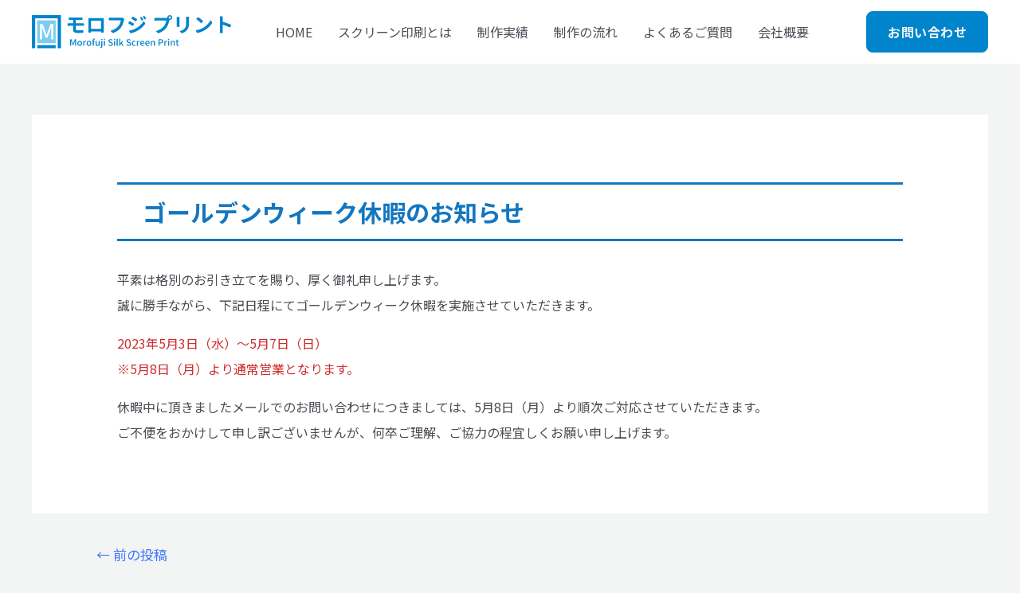

--- FILE ---
content_type: text/css
request_url: https://morofujiprint.jp/wp-content/themes/morofuji-child/style.css?ver=1.0.0
body_size: 1645
content:
/**
Theme Name: morofuji child
Author: Brainstorm Force
Author URI: http://wpastra.com/about/
Description: Astra is the fastest, fully customizable & beautiful theme suitable for blogs, personal portfolios and business websites. It is very lightweight (less than 50KB on frontend) and offers unparalleled speed. Built with SEO in mind, Astra comes with schema.org code integrated so search engines will love your site. Astra offers plenty of sidebar options and widget areas giving you a full control for customizations. Furthermore, we have included special features and templates so feel free to choose any of your favorite page builder plugin to create pages flexibly. Some of the other features: # WooCommerce Ready # Responsive # Compatible with major plugins # Translation Ready # Extendible with premium addons # Regularly updated # Designed, Developed, Maintained & Supported by Brainstorm Force. Looking for a perfect base theme? Look no further. Astra is fast, fully customizable and beautiful theme!
Version: 1.0.0
License: GNU General Public License v2 or later
License URI: http://www.gnu.org/licenses/gpl-2.0.html
Text Domain: morofuji-child
Template: astra
*/

/* .elementor-6 .elementor-element.elementor-element-50d43e6 .gallery-item .gallery-caption {
	border: none;
} */

#content #primary {
  width: 100%;
}

.gallery-item .gallery-caption {
	border: none;
}

.required_form {
  color: #fff;
  background-color: crimson;
  font-size: 14px;
  border-radius: 5px;
	padding: 3px 10px;
	margin-left: 8px;
}

.wpcf7-form .contact_form_title {
	margin-bottom: 10px;
  text-align: left;
}

.wpcf7-form .form_acceptance {
  text-align: center;
}

.wpcf7-form .contact_form_submit {
	width: 100%;
  background-color: #1377c0;
  border: 1px solid #1377c0;
  transition : all 0.5s ease 0s;
}

.wpcf7-form .contact_form_submit:hover {
	color: #1377c0;
  background-color: #fff;
  border: 1px solid #1377c0;
}

#main .single-layout-1 .entry-content p {
	line-height: 2;
}

.breadcrumb_list .elementor-widget-container a {
	font-size: 14px;
	color: darkgray;
}

.breadcrumb_list .elementor-widget-container {
	font-size: 14px;
	color: darkgray;
}

.wpcf7 .wpcf7-form-control-wrap .radio_form {
  text-align: left;
}

/*リンクの形状*/
#page-top a{
  display: flex;
  justify-content:center;
  align-items:center;
  background:#1377c0;
  border-radius: 50%;
  width: 60px;
  height: 60px;
  color: #fff;
  text-align: center;
  text-transform: uppercase; 
  text-decoration: none;
  font-size:22px;
  transition:all 0.3s;
	font-weight: bold;
}

#page-top a:hover{
  background: #777;
}

/*リンクを右下に固定*/
#page-top {
  position: fixed;
  right: 10px;
  bottom:10px;
  z-index: 2;
    /*はじめは非表示*/
  opacity: 0;
  transform: translateX(100px);
}

/*　左の動き　*/

#page-top.LeftMove{
  animation: LeftAnime 0.5s forwards;
}

@keyframes LeftAnime{
  from {
    opacity: 0;
  transform: translateX(100px);
  }
  to {
    opacity: 1;
  transform: translateX(0);
  }
}

/*　右の動き　*/

#page-top.RightMove{
  animation: RightAnime 0.5s forwards;
}
@keyframes RightAnime{
  from {
    opacity: 1;
  transform: translateX(0);
  }
  to {
    opacity: 1;
  transform: translateX(100px);
  }
}

.ast-post-format- h1 {
  padding: 1rem 2rem;
  border-top: 3px solid #1377c0;
  border-bottom: 3px solid #1377c0;
  font-size: 40px;
  font-weight: bold;
  color: #1377c0;
}

.ast-post-format- h2 {
  font-size: 34px;
  padding: 0.5rem 1.5rem;
  border-left: 6px solid #1377c0;
}

.ast-post-format- h3 {
  font-size: 28px;
  border-bottom: 3px solid #1377c0;
  padding: 0.5rem 1.5rem;
}

@media screen and (max-width: 1024px) {
  .header_fix {
    position: fixed;
    background-color: #fff;
    width: 100vw;
  }
}

@media screen and (max-width: 768px) {
  .elementor-widget .elementor-icon-list-items .elementor-icon-list-item {
    align-items: baseline;
  }
  .elementor-widget.elementor-widget-icon-list .elementor-icon-list-icon {
    padding-top: 5px;
  }
}

--- FILE ---
content_type: text/plain
request_url: https://www.google-analytics.com/j/collect?v=1&_v=j102&a=1417301416&t=pageview&_s=1&dl=https%3A%2F%2Fmorofujiprint.jp%2F%25E3%2582%25B4%25E3%2583%25BC%25E3%2583%25AB%25E3%2583%2587%25E3%2583%25B3%25E3%2582%25A6%25E3%2582%25A3%25E3%2583%25BC%25E3%2582%25AF%25E4%25BC%2591%25E6%259A%2587%25E3%2581%25AE%25E3%2581%258A%25E7%259F%25A5%25E3%2582%2589%25E3%2581%259B%2F&ul=en-us%40posix&dt=%E3%82%B4%E3%83%BC%E3%83%AB%E3%83%87%E3%83%B3%E3%82%A6%E3%82%A3%E3%83%BC%E3%82%AF%E4%BC%91%E6%9A%87%E3%81%AE%E3%81%8A%E7%9F%A5%E3%82%89%E3%81%9B%20%E2%80%93%20%E3%83%A2%E3%83%AD%E3%83%95%E3%82%B8%E3%83%97%E3%83%AA%E3%83%B3%E3%83%88&sr=1280x720&vp=1280x720&_u=IEBAAEABAAAAACAAI~&jid=846093569&gjid=268294356&cid=1861168564.1769715666&tid=UA-232724437-1&_gid=1859096388.1769715666&_r=1&_slc=1&z=783755756
body_size: -450
content:
2,cG-1R2YFKLMGK

--- FILE ---
content_type: image/svg+xml
request_url: https://morofujiprint.jp/wp-content/uploads/2022/05/%E3%82%A2%E3%82%BB%E3%83%83%E3%83%88-1-1.svg
body_size: 21874
content:
<?xml version="1.0" encoding="UTF-8"?><svg id="_イヤー_2" xmlns="http://www.w3.org/2000/svg" viewBox="0 0 438.44 74.26"><defs><style>.cls-1{fill:#fff;}.cls-2{fill:#0084cc;}.cls-3{fill:#7dccf3;}</style></defs><g id="_イヤー_1-2"><g><g><path class="cls-2" d="M85.06,68.72c-.2,0-.36-.07-.5-.21s-.21-.3-.21-.5v-13.32c0-.2,.07-.36,.21-.5s.3-.21,.5-.21h1.27c.21,0,.4,.06,.57,.19,.17,.12,.29,.28,.37,.48l2.46,6.78c.12,.35,.28,.86,.5,1.51,.21,.66,.37,1.13,.46,1.42,.01,.04,.04,.06,.07,.06s.06-.02,.07-.06c.1-.3,.26-.78,.46-1.44,.2-.66,.36-1.16,.48-1.49l2.42-6.78c.08-.2,.2-.35,.37-.48,.17-.12,.36-.19,.57-.19h1.29c.2,0,.36,.07,.5,.21s.21,.3,.21,.5v13.32c0,.2-.07,.36-.21,.5s-.3,.21-.5,.21h-.76c-.2,0-.36-.07-.5-.21-.14-.14-.21-.3-.21-.5v-6.58c0-.81,.1-2.31,.29-4.51,0-.03-.01-.04-.04-.04s-.04,.01-.04,.04l-1.17,3.36-2.32,6.37c-.08,.2-.2,.35-.37,.47-.17,.12-.36,.18-.57,.18h-.04c-.21,0-.4-.06-.58-.18-.18-.12-.3-.27-.36-.47l-2.34-6.37-1.15-3.36s-.02-.04-.05-.04-.04,.01-.03,.04c.18,2.46,.27,3.96,.27,4.51v6.58c0,.2-.07,.36-.21,.5s-.3,.21-.5,.21h-.68Z"/><path class="cls-2" d="M107.1,68.59c-.62,.26-1.27,.39-1.95,.39s-1.34-.13-1.96-.39-1.18-.63-1.65-1.1c-.48-.48-.86-1.08-1.14-1.82-.29-.74-.43-1.55-.43-2.43s.14-1.7,.43-2.44c.29-.74,.67-1.35,1.14-1.84,.48-.48,1.03-.86,1.65-1.12,.62-.27,1.28-.4,1.96-.4s1.33,.13,1.95,.4c.62,.27,1.17,.64,1.65,1.12,.48,.48,.87,1.09,1.15,1.84,.29,.74,.43,1.56,.43,2.44s-.14,1.7-.43,2.43c-.29,.74-.67,1.34-1.15,1.82-.48,.48-1.03,.84-1.65,1.1Zm-1.96-1.48c.87,0,1.56-.35,2.07-1.05s.76-1.64,.76-2.81-.25-2.11-.76-2.82c-.51-.71-1.2-1.06-2.07-1.06s-1.52,.35-2.03,1.06c-.51,.71-.76,1.65-.76,2.82s.25,2.11,.76,2.81,1.18,1.05,2.03,1.05Z"/><path class="cls-2" d="M113.71,68.72c-.2,0-.36-.07-.5-.21s-.21-.3-.21-.5v-9.61c0-.18,.07-.34,.21-.48s.3-.21,.5-.21h.49c.2,0,.36,.07,.51,.2,.14,.13,.23,.29,.25,.49l.1,1.27s.03,.02,.05,.02,.03,0,.03-.02c.39-.7,.86-1.25,1.41-1.65,.55-.4,1.11-.6,1.7-.6,.22,0,.42,.01,.59,.04,.2,.04,.34,.14,.43,.31,.08,.13,.12,.26,.12,.39,0,.07,0,.12-.02,.18l-.14,.64c-.04,.18-.14,.32-.3,.42-.16,.1-.34,.13-.52,.11-.13-.01-.27-.02-.43-.02-.5,0-.98,.18-1.45,.55-.47,.36-.87,.94-1.19,1.74-.03,.05-.04,.1-.04,.16v6.07c0,.2-.07,.36-.21,.5s-.3,.21-.5,.21h-.88Z"/><path class="cls-2" d="M127.53,68.59c-.62,.26-1.27,.39-1.95,.39s-1.34-.13-1.96-.39-1.18-.63-1.65-1.1c-.48-.48-.86-1.08-1.14-1.82-.29-.74-.43-1.55-.43-2.43s.14-1.7,.43-2.44c.29-.74,.67-1.35,1.14-1.84,.48-.48,1.03-.86,1.65-1.12,.62-.27,1.28-.4,1.96-.4s1.33,.13,1.95,.4c.62,.27,1.17,.64,1.65,1.12,.48,.48,.87,1.09,1.15,1.84,.29,.74,.43,1.56,.43,2.44s-.14,1.7-.43,2.43c-.29,.74-.67,1.34-1.15,1.82-.48,.48-1.03,.84-1.65,1.1Zm-1.96-1.48c.87,0,1.56-.35,2.07-1.05s.76-1.64,.76-2.81-.25-2.11-.76-2.82c-.51-.71-1.2-1.06-2.07-1.06s-1.52,.35-2.03,1.06c-.51,.71-.76,1.65-.76,2.82s.25,2.11,.76,2.81,1.18,1.05,2.03,1.05Z"/><path class="cls-2" d="M138.58,52.69c.2,.04,.34,.15,.43,.33,.05,.1,.08,.22,.08,.35,0,.07,0,.13-.02,.2l-.1,.39c-.05,.17-.16,.3-.32,.38-.16,.08-.34,.11-.52,.07-.2-.04-.38-.06-.55-.06-.98,0-1.46,.66-1.46,1.97v1.31c0,.07,.03,.1,.1,.1h1.43c.2,0,.36,.07,.5,.21s.21,.3,.21,.48v.47c0,.18-.07,.34-.21,.48s-.3,.21-.5,.21h-1.43c-.07,0-.1,.03-.1,.1v8.36c0,.2-.07,.36-.2,.5-.13,.14-.29,.21-.49,.21h-.92c-.2,0-.36-.07-.49-.21-.13-.14-.2-.3-.2-.5v-8.36c0-.06-.03-.1-.1-.1h-.72c-.18,0-.34-.07-.48-.21s-.21-.3-.21-.48v-.35c0-.2,.06-.36,.2-.51,.13-.14,.29-.22,.49-.23l.72-.06c.06,0,.1-.03,.1-.1v-1.29c0-1.18,.28-2.12,.85-2.79,.57-.68,1.44-1.02,2.63-1.02,.43,0,.85,.05,1.27,.16Z"/><path class="cls-2" d="M143.56,68.98c-2.24,0-3.36-1.45-3.36-4.34v-6.23c0-.18,.07-.34,.21-.48s.3-.21,.48-.21h.92c.2,0,.36,.07,.5,.21,.14,.14,.21,.3,.21,.48v5.96c0,.94,.14,1.61,.43,2.02,.29,.41,.75,.62,1.41,.62,.49,0,.93-.12,1.32-.36,.38-.24,.8-.65,1.26-1.22,.04-.04,.06-.09,.06-.16v-6.86c0-.18,.07-.34,.21-.48s.3-.21,.5-.21h.9c.2,0,.36,.07,.5,.21s.21,.3,.21,.48v9.61c0,.2-.07,.36-.21,.5s-.3,.21-.5,.21h-.49c-.2,0-.37-.06-.52-.2-.15-.13-.23-.29-.24-.49l-.1-.94s-.03-.04-.05-.04-.04,0-.05,.02c-.53,.62-1.08,1.1-1.65,1.42s-1.21,.48-1.92,.48Z"/><path class="cls-2" d="M151.74,73.51c-.36,0-.71-.03-1.04-.1-.2-.04-.34-.14-.43-.31-.06-.12-.1-.23-.1-.35,0-.07,0-.13,.02-.2l.1-.37c.04-.18,.14-.32,.3-.42,.16-.1,.34-.13,.54-.11,.1,.01,.21,.02,.31,.02,.49,0,.84-.17,1.03-.5,.19-.33,.28-.84,.28-1.53v-11.17c0-.2,.07-.36,.21-.49,.14-.13,.3-.2,.5-.2h.92c.18,0,.34,.07,.48,.2,.14,.13,.21,.29,.21,.49v11.13c0,2.6-1.11,3.91-3.32,3.91Zm3.21-18.17c-.28,.25-.63,.38-1.05,.38s-.77-.13-1.04-.38-.41-.58-.41-.97c0-.42,.14-.75,.41-1,.27-.25,.62-.37,1.04-.37s.77,.12,1.05,.37c.28,.25,.42,.58,.42,1,0,.39-.14,.71-.42,.97Z"/><path class="cls-2" d="M160.66,55.28c-.28,.25-.63,.38-1.05,.38s-.77-.13-1.04-.38-.41-.58-.41-.97,.14-.73,.41-.99,.62-.38,1.04-.38,.77,.13,1.05,.38c.28,.25,.42,.58,.42,.99s-.14,.71-.42,.97Zm-1.49,13.45c-.2,0-.36-.07-.5-.21s-.21-.3-.21-.5v-9.61c0-.18,.07-.34,.21-.48s.3-.21,.5-.21h.88c.2,0,.36,.07,.5,.21s.21,.3,.21,.48v9.61c0,.2-.07,.36-.21,.5s-.3,.21-.5,.21h-.88Z"/><path class="cls-2" d="M173.07,68.98c-1.8,0-3.37-.56-4.73-1.68-.16-.13-.23-.31-.23-.53,0-.18,.06-.34,.18-.47l.47-.55c.12-.14,.27-.22,.46-.23,.19-.01,.35,.04,.5,.16,1.07,.86,2.2,1.29,3.4,1.29,.89,0,1.57-.19,2.06-.57,.49-.38,.73-.89,.73-1.52,0-.26-.05-.49-.14-.7-.09-.21-.19-.38-.29-.52-.1-.14-.28-.28-.54-.44s-.46-.27-.62-.34c-.16-.07-.42-.19-.78-.34l-2.05-.88c-1.99-.85-2.99-2.14-2.99-3.87,0-1.16,.46-2.13,1.37-2.9,.91-.77,2.07-1.16,3.48-1.16s2.79,.46,3.95,1.39c.14,.13,.22,.29,.23,.49,.01,.2-.05,.37-.18,.53l-.33,.41c-.12,.14-.27,.22-.46,.23-.19,.01-.36-.03-.52-.14-.82-.6-1.72-.9-2.7-.9-.76,0-1.36,.17-1.81,.52-.45,.35-.67,.81-.67,1.4,0,.23,.05,.46,.15,.66,.1,.21,.21,.38,.33,.52,.12,.14,.31,.27,.56,.41,.25,.14,.45,.24,.62,.32,.16,.08,.41,.18,.73,.29l2.01,.86c.96,.42,1.71,.93,2.23,1.55,.52,.62,.78,1.43,.78,2.43,0,1.22-.47,2.24-1.42,3.06-.94,.81-2.2,1.22-3.78,1.22Z"/><path class="cls-2" d="M183.02,55.28c-.28,.25-.63,.38-1.05,.38s-.77-.13-1.04-.38-.41-.58-.41-.97,.14-.73,.41-.99,.62-.38,1.04-.38,.77,.13,1.05,.38c.28,.25,.42,.58,.42,.99s-.14,.71-.42,.97Zm-1.49,13.45c-.2,0-.36-.07-.5-.21s-.21-.3-.21-.5v-9.61c0-.18,.07-.34,.21-.48s.3-.21,.5-.21h.88c.2,0,.36,.07,.5,.21s.21,.3,.21,.48v9.61c0,.2-.07,.36-.21,.5s-.3,.21-.5,.21h-.88Z"/><path class="cls-2" d="M188.83,68.98c-.81,0-1.39-.24-1.75-.72-.36-.48-.54-1.18-.54-2.11v-12.68c0-.18,.07-.34,.21-.48s.3-.21,.5-.21h.88c.2,0,.36,.07,.5,.21s.21,.3,.21,.48v12.79c0,.39,.1,.65,.31,.78,.03,.01,.08,.05,.18,.1,.09,.05,.16,.09,.2,.12,.04,.03,.09,.06,.16,.11,.06,.05,.11,.09,.15,.15,.03,.05,.05,.11,.05,.18l.08,.43c.01,.05,.02,.1,.02,.14,0,.16-.04,.29-.12,.41-.1,.17-.25,.27-.45,.29-.18,.01-.37,.02-.57,.02Z"/><path class="cls-2" d="M193.2,68.72c-.2,0-.36-.07-.5-.21s-.21-.3-.21-.5v-14.55c0-.18,.07-.34,.21-.48s.3-.21,.5-.21h.84c.2,0,.36,.07,.5,.21s.21,.3,.21,.48v9.57s0,.02,.03,.02,.04,0,.05-.02l3.87-4.79c.29-.35,.66-.53,1.13-.53h1.15c.13,0,.22,.06,.28,.19,.06,.12,.04,.24-.05,.34l-3.24,3.87s-.03,.08,0,.14l3.75,5.88c.04,.07,.06,.13,.06,.2s-.02,.13-.06,.2c-.07,.13-.18,.2-.33,.2h-1.11c-.46,0-.81-.2-1.05-.59l-2.58-4.32c-.03-.05-.06-.06-.1-.02l-1.74,2.01c-.04,.05-.06,.1-.06,.16v2.05c0,.2-.07,.36-.21,.5s-.3,.21-.5,.21h-.84Z"/><path class="cls-2" d="M212.87,68.98c-1.8,0-3.37-.56-4.73-1.68-.16-.13-.23-.31-.23-.53,0-.18,.06-.34,.18-.47l.47-.55c.12-.14,.27-.22,.46-.23,.19-.01,.35,.04,.5,.16,1.07,.86,2.2,1.29,3.4,1.29,.89,0,1.57-.19,2.06-.57,.49-.38,.73-.89,.73-1.52,0-.26-.05-.49-.14-.7-.09-.21-.19-.38-.29-.52-.1-.14-.28-.28-.54-.44s-.46-.27-.62-.34c-.16-.07-.42-.19-.78-.34l-2.05-.88c-1.99-.85-2.99-2.14-2.99-3.87,0-1.16,.46-2.13,1.37-2.9,.91-.77,2.07-1.16,3.48-1.16s2.79,.46,3.95,1.39c.14,.13,.22,.29,.23,.49,.01,.2-.05,.37-.18,.53l-.33,.41c-.12,.14-.27,.22-.46,.23-.19,.01-.36-.03-.52-.14-.82-.6-1.72-.9-2.7-.9-.76,0-1.36,.17-1.81,.52-.45,.35-.67,.81-.67,1.4,0,.23,.05,.46,.15,.66,.1,.21,.21,.38,.33,.52,.12,.14,.31,.27,.56,.41,.25,.14,.45,.24,.62,.32,.16,.08,.41,.18,.73,.29l2.01,.86c.96,.42,1.71,.93,2.23,1.55,.52,.62,.78,1.43,.78,2.43,0,1.22-.47,2.24-1.42,3.06-.94,.81-2.2,1.22-3.78,1.22Z"/><path class="cls-2" d="M225.1,68.98c-1.52,0-2.78-.51-3.77-1.53-.99-1.02-1.48-2.42-1.48-4.21,0-.89,.15-1.7,.44-2.44,.29-.74,.69-1.35,1.19-1.84,.5-.48,1.08-.86,1.74-1.12,.66-.27,1.35-.4,2.08-.4,.98,0,1.87,.28,2.68,.84,.16,.1,.24,.25,.26,.45s-.03,.37-.15,.53l-.29,.41c-.12,.14-.27,.22-.46,.24s-.36-.02-.52-.13c-.46-.29-.93-.43-1.43-.43-.92,0-1.68,.36-2.28,1.07-.59,.72-.89,1.65-.89,2.81s.29,2.09,.86,2.8c.57,.71,1.32,1.06,2.25,1.06,.61,0,1.22-.2,1.84-.59,.16-.1,.33-.14,.51-.11,.18,.03,.32,.13,.41,.28l.21,.33c.08,.13,.12,.27,.12,.43v.14c-.04,.2-.14,.35-.29,.47-.91,.61-1.92,.92-3.03,.92Z"/><path class="cls-2" d="M231.66,68.72c-.2,0-.36-.07-.5-.21s-.21-.3-.21-.5v-9.61c0-.18,.07-.34,.21-.48s.3-.21,.5-.21h.49c.2,0,.36,.07,.51,.2,.14,.13,.23,.29,.25,.49l.1,1.27s.03,.02,.05,.02,.03,0,.03-.02c.39-.7,.86-1.25,1.41-1.65,.55-.4,1.11-.6,1.7-.6,.22,0,.42,.01,.59,.04,.2,.04,.34,.14,.43,.31,.08,.13,.12,.26,.12,.39,0,.07,0,.12-.02,.18l-.14,.64c-.04,.18-.14,.32-.3,.42s-.33,.13-.52,.11c-.13-.01-.27-.02-.43-.02-.5,0-.98,.18-1.45,.55-.47,.36-.87,.94-1.19,1.74-.03,.05-.04,.1-.04,.16v6.07c0,.2-.07,.36-.21,.5s-.3,.21-.5,.21h-.88Z"/><path class="cls-2" d="M243.71,68.98c-1.55,0-2.83-.51-3.85-1.54-1.02-1.03-1.52-2.43-1.52-4.2,0-.86,.14-1.66,.42-2.4s.65-1.36,1.12-1.85,1-.87,1.6-1.14,1.22-.41,1.88-.41c1.43,0,2.54,.47,3.32,1.42,.78,.94,1.17,2.22,1.17,3.82,0,.16,0,.31-.02,.47-.01,.2-.09,.36-.24,.49-.15,.13-.33,.2-.54,.2h-6.37c-.05,0-.08,.03-.08,.1,.1,1.02,.46,1.81,1.07,2.39,.61,.58,1.39,.87,2.32,.87,.7,0,1.37-.16,2.01-.47,.17-.09,.34-.11,.53-.06,.18,.05,.32,.16,.41,.31l.14,.25c.09,.17,.11,.35,.07,.54-.05,.19-.15,.33-.32,.42-1,.53-2.04,.8-3.12,.8Zm-3.12-6.8s.03,.06,.08,.06h5.12c.05,0,.08-.03,.08-.08-.01-.94-.23-1.66-.65-2.16-.42-.5-1.03-.75-1.81-.75-.7,0-1.32,.25-1.84,.76-.65,.64-.98,1.36-.98,2.17Z"/><path class="cls-2" d="M255,68.98c-1.55,0-2.83-.51-3.85-1.54-1.02-1.03-1.52-2.43-1.52-4.2,0-.86,.14-1.66,.42-2.4s.65-1.36,1.12-1.85,1-.87,1.6-1.14,1.22-.41,1.88-.41c1.43,0,2.54,.47,3.32,1.42,.78,.94,1.17,2.22,1.17,3.82,0,.16,0,.31-.02,.47-.01,.2-.09,.36-.24,.49-.15,.13-.33,.2-.54,.2h-6.37c-.05,0-.08,.03-.08,.1,.1,1.02,.46,1.81,1.07,2.39,.61,.58,1.39,.87,2.32,.87,.7,0,1.37-.16,2.01-.47,.17-.09,.34-.11,.53-.06,.18,.05,.32,.16,.41,.31l.14,.25c.09,.17,.11,.35,.07,.54-.05,.19-.15,.33-.32,.42-1,.53-2.04,.8-3.12,.8Zm-3.12-6.8s.03,.06,.08,.06h5.12c.05,0,.08-.03,.08-.08-.01-.94-.23-1.66-.65-2.16-.42-.5-1.03-.75-1.81-.75-.7,0-1.32,.25-1.84,.76-.65,.64-.98,1.36-.98,2.17Z"/><path class="cls-2" d="M262.4,68.72c-.2,0-.36-.07-.5-.21s-.21-.3-.21-.5v-9.61c0-.18,.07-.34,.21-.48s.3-.21,.5-.21h.49c.2,0,.37,.07,.52,.2,.15,.13,.24,.29,.26,.49l.08,.8s.03,.04,.05,.04,.04,0,.05-.02c.59-.57,1.16-1.02,1.73-1.33s1.19-.47,1.88-.47c2.25,0,3.38,1.46,3.38,4.38v6.21c0,.2-.07,.36-.21,.5s-.3,.21-.48,.21h-.92c-.2,0-.36-.07-.5-.21s-.21-.3-.21-.5v-5.94c0-.95-.15-1.63-.44-2.04s-.76-.62-1.42-.62c-.47,0-.9,.11-1.29,.33-.39,.22-.84,.59-1.35,1.09-.04,.05-.06,.1-.06,.16v7.01c0,.2-.07,.36-.21,.5s-.3,.21-.5,.21h-.88Z"/><path class="cls-2" d="M279.55,68.72c-.2,0-.36-.07-.5-.21s-.21-.3-.21-.5v-13.32c0-.2,.07-.36,.21-.5s.3-.21,.5-.21h3.77c3.74,0,5.61,1.48,5.61,4.45,0,1.55-.5,2.72-1.51,3.51-1.01,.79-2.35,1.18-4.01,1.18h-2.13c-.07,0-.1,.03-.1,.1v4.79c0,.2-.07,.36-.21,.5s-.3,.21-.48,.21h-.94Zm1.62-7.52c0,.05,.03,.08,.1,.08h1.91c1.17,0,2.04-.23,2.62-.69,.57-.46,.86-1.17,.86-2.14s-.29-1.62-.87-2c-.58-.38-1.48-.58-2.71-.58h-1.82c-.07,0-.1,.03-.1,.08v5.25Z"/><path class="cls-2" d="M292.29,68.72c-.2,0-.36-.07-.5-.21s-.21-.3-.21-.5v-9.61c0-.18,.07-.34,.21-.48s.3-.21,.5-.21h.49c.2,0,.36,.07,.51,.2,.14,.13,.23,.29,.25,.49l.1,1.27s.03,.02,.05,.02,.03,0,.03-.02c.39-.7,.86-1.25,1.41-1.65,.55-.4,1.11-.6,1.7-.6,.22,0,.42,.01,.59,.04,.2,.04,.34,.14,.43,.31,.08,.13,.12,.26,.12,.39,0,.07,0,.12-.02,.18l-.14,.64c-.04,.18-.14,.32-.3,.42s-.33,.13-.52,.11c-.13-.01-.27-.02-.43-.02-.5,0-.98,.18-1.45,.55-.47,.36-.87,.94-1.19,1.74-.03,.05-.04,.1-.04,.16v6.07c0,.2-.07,.36-.21,.5s-.3,.21-.5,.21h-.88Z"/><path class="cls-2" d="M301.94,55.28c-.28,.25-.63,.38-1.05,.38s-.77-.13-1.04-.38-.41-.58-.41-.97,.14-.73,.41-.99,.62-.38,1.04-.38,.77,.13,1.05,.38,.42,.58,.42,.99-.14,.71-.42,.97Zm-1.49,13.45c-.2,0-.36-.07-.5-.21s-.21-.3-.21-.5v-9.61c0-.18,.07-.34,.21-.48s.3-.21,.5-.21h.88c.2,0,.36,.07,.5,.21s.21,.3,.21,.48v9.61c0,.2-.07,.36-.21,.5s-.3,.21-.5,.21h-.88Z"/><path class="cls-2" d="M306.17,68.72c-.2,0-.36-.07-.5-.21s-.21-.3-.21-.5v-9.61c0-.18,.07-.34,.21-.48s.3-.21,.5-.21h.49c.2,0,.37,.07,.52,.2,.15,.13,.24,.29,.26,.49l.08,.8s.03,.04,.05,.04,.04,0,.05-.02c.59-.57,1.16-1.02,1.73-1.33s1.19-.47,1.88-.47c2.25,0,3.38,1.46,3.38,4.38v6.21c0,.2-.07,.36-.21,.5s-.3,.21-.48,.21h-.92c-.2,0-.36-.07-.5-.21s-.21-.3-.21-.5v-5.94c0-.95-.15-1.63-.44-2.04-.29-.41-.76-.62-1.42-.62-.47,0-.9,.11-1.29,.33-.39,.22-.84,.59-1.35,1.09-.04,.05-.06,.1-.06,.16v7.01c0,.2-.07,.36-.21,.5s-.3,.21-.5,.21h-.88Z"/><path class="cls-2" d="M321.64,68.98c-1.18,0-2.04-.33-2.56-1.01-.52-.67-.78-1.62-.78-2.84v-5.47c0-.06-.03-.1-.1-.1h-.82c-.2,0-.36-.07-.49-.21s-.2-.3-.2-.48v-.35c0-.2,.07-.36,.2-.5s.29-.22,.49-.24l.92-.06c.07,0,.1-.03,.1-.1l.2-2.25c.01-.2,.09-.36,.23-.5s.31-.21,.51-.21h.57c.18,0,.34,.07,.48,.21s.21,.3,.21,.5v2.25c0,.07,.03,.1,.1,.1h2.07c.2,0,.36,.07,.5,.21s.21,.3,.21,.48v.47c0,.18-.07,.34-.21,.48s-.3,.21-.5,.21h-2.07c-.07,0-.1,.03-.1,.1v5.49c0,.66,.13,1.16,.38,1.49s.66,.5,1.22,.5c.16,0,.33-.02,.53-.06,.18-.04,.35-.01,.52,.08,.16,.09,.26,.22,.3,.39l.1,.35c.01,.07,.02,.13,.02,.2,0,.12-.03,.23-.1,.35-.1,.17-.25,.28-.43,.33-.53,.13-1.03,.2-1.48,.2Z"/></g><polygon class="cls-2" points="11.68 67.06 11.68 70.66 11.68 74.26 52.33 74.26 52.33 70.66 52.33 67.06 11.68 67.06"/><polygon class="cls-2" points="0 0 0 74.26 7.18 74.26 7.18 7.2 56.83 7.2 56.83 74.26 64 74.26 64 0 0 0"/><rect class="cls-3" x="11.68" y="11.7" width="40.65" height="50.87"/><g><path class="cls-2" d="M96.94,23.86c-.15,0-.22,.07-.22,.22v6.68c0,1.23,.4,2.1,1.21,2.61,.81,.51,2.12,.77,3.93,.77,3.1,0,6.46-.16,10.06-.48,.41-.03,.76,.1,1.05,.37,.29,.28,.42,.62,.4,1.03l-.22,2.94c-.03,.44-.2,.82-.51,1.14-.31,.32-.68,.5-1.12,.53-3.69,.18-7.25,.26-10.68,.26-2.02,0-3.71-.17-5.08-.51-1.36-.34-2.42-.84-3.16-1.52s-1.27-1.44-1.58-2.29c-.31-.85-.46-1.87-.46-3.08v-8.48c0-.15-.06-.22-.18-.22h-7.16c-.73,0-1.85,.04-3.34,.13-.41,.03-.77-.1-1.08-.4-.31-.29-.46-.64-.46-1.05v-2.77c0-.44,.15-.8,.46-1.08,.31-.28,.67-.4,1.08-.37,1.44,.06,2.55,.09,3.34,.09h7.16c.12,0,.18-.06,.18-.18v-7.25c0-.15-.06-.22-.18-.22h-4.75c-1,0-1.92,.02-2.77,.04-.44,.03-.81-.1-1.12-.4-.31-.29-.46-.64-.46-1.05v-2.5c0-.44,.16-.79,.48-1.05,.26-.26,.59-.4,.97-.4h.09c1.08,.06,2.02,.09,2.81,.09h21.67c.85,0,1.68-.01,2.5-.04,.41-.03,.77,.1,1.08,.37,.31,.28,.46,.62,.46,1.03v2.5c0,.41-.15,.76-.46,1.05-.31,.29-.67,.44-1.08,.44-.94-.06-1.77-.09-2.5-.09h-10.37c-.15,0-.22,.07-.22,.22v7.25c0,.12,.07,.18,.22,.18h13.4c.64,0,1.57-.03,2.77-.09,.44,0,.81,.14,1.12,.42,.31,.28,.46,.64,.46,1.08l.04,2.64c0,.41-.15,.76-.46,1.05-.31,.29-.67,.42-1.08,.4-.67-.03-1.58-.04-2.72-.04h-13.54Z"/><path class="cls-2" d="M158.11,10.81v22.06l.09,4.75c0,.41-.15,.76-.44,1.05-.32,.29-.69,.44-1.1,.44h-3.12c-.41,0-.77-.15-1.08-.44-.31-.29-.46-.66-.46-1.1l.04-.7c0-.15-.07-.22-.22-.22h-21.27c-.15,0-.22,.07-.22,.22l.04,.7c0,.44-.15,.81-.46,1.1-.31,.29-.67,.44-1.08,.44h-3.08c-.44,0-.81-.15-1.1-.44s-.44-.64-.44-1.05l.09-4.79V8c-.03-.41,.1-.76,.4-1.05s.64-.44,1.05-.44c1.46,.03,2.55,.04,3.25,.04h24.74c1.2,0,2.17-.01,2.9-.04,.41,0,.76,.15,1.05,.44,.29,.29,.44,.64,.44,1.05-.03,.64-.04,1.58-.04,2.81Zm-6.02,1.67c0-.15-.07-.22-.22-.22h-21.31c-.15,0-.22,.07-.22,.22V30.76c0,.12,.07,.18,.22,.18h21.31c.15,0,.22-.06,.22-.18V12.48Z"/><path class="cls-2" d="M197.62,5.85c.2-.03,.41-.04,.62-.04,.85,0,1.6,.21,2.24,.62l1.76,1.14c.38,.23,.64,.57,.79,1.01,.06,.21,.09,.42,.09,.64s-.03,.43-.09,.64c-.18,.56-.32,1.13-.44,1.71-1.67,7.15-3.93,12.6-6.77,16.35-1.96,2.64-4.34,4.97-7.12,6.99-2.78,2.02-5.95,3.68-9.49,4.97-.29,.09-.57,.13-.83,.13-.62,0-1.17-.26-1.67-.79l-2.81-3.12c-.23-.23-.3-.52-.2-.86,.1-.34,.31-.55,.64-.64,3.75-1.03,6.91-2.39,9.47-4.09,2.56-1.7,4.78-3.72,6.66-6.06,1.38-1.73,2.51-3.72,3.41-5.98,.89-2.26,1.5-4.44,1.82-6.55,.03-.12-.02-.18-.13-.18h-20.79c-1.23,0-2.49,.03-3.78,.09-.44,0-.81-.14-1.12-.42-.31-.28-.46-.64-.46-1.08v-3.21c0-.41,.16-.76,.48-1.05,.26-.23,.57-.35,.92-.35h.13c1.7,.15,2.99,.22,3.87,.22h20.79c.73,0,1.41-.03,2.02-.09Z"/><path class="cls-2" d="M213.04,18.9c-.38-.2-.62-.51-.7-.92-.03-.12-.04-.23-.04-.35,0-.26,.07-.51,.22-.75l1.54-2.37c.23-.35,.57-.59,1.01-.7,.15-.03,.28-.04,.4-.04,.29,0,.57,.07,.83,.22,2.52,1.41,5.07,2.97,7.65,4.7,.35,.23,.57,.57,.66,1.01,.03,.12,.04,.22,.04,.31,0,.32-.1,.62-.31,.88l-1.54,2.42c-.23,.35-.57,.57-1.01,.66-.09,.03-.19,.04-.31,.04-.29,0-.57-.09-.83-.26-2.72-1.85-5.26-3.46-7.6-4.83Zm5.36,21.58c-.15,.03-.31,.04-.48,.04-.26,0-.54-.06-.83-.18-.41-.21-.73-.51-.97-.92l-1.85-3.16c-.18-.32-.18-.66-.02-1.01,.16-.35,.42-.56,.77-.62,5.27-1.03,9.87-2.64,13.8-4.83,3.52-1.96,6.72-4.29,9.6-6.99,2.88-2.7,5.25-5.54,7.1-8.53,.18-.29,.44-.44,.79-.44s.62,.15,.79,.44l1.89,3.43c.26,.41,.4,.83,.4,1.27,0,.47-.16,.92-.48,1.36-4.16,5.77-9.83,10.74-17.01,14.9-1.93,1.08-4.15,2.1-6.64,3.05s-4.78,1.68-6.86,2.18Zm1.54-31.77c-.35-.23-.58-.56-.68-.97-.1-.41-.04-.79,.2-1.14l1.54-2.33c.23-.38,.56-.62,.97-.7,.15-.06,.29-.09,.44-.09,.26,0,.53,.09,.79,.26,2.29,1.32,4.82,2.92,7.6,4.79,.35,.23,.57,.56,.66,.99,.09,.42,.01,.81-.22,1.16l-1.58,2.37c-.26,.35-.6,.56-1.01,.64-.41,.07-.81,0-1.19-.24-2.64-1.79-5.14-3.37-7.51-4.75Zm18.54-2.02c-.21-.35-.25-.72-.13-1.1,.12-.38,.35-.64,.7-.79l.88-.4c.41-.18,.83-.2,1.27-.07s.78,.39,1.01,.77c.91,1.44,1.76,2.87,2.55,4.31,.21,.38,.23,.77,.09,1.16s-.41,.67-.79,.81l-1.05,.44c-.38,.18-.78,.18-1.19,.02-.41-.16-.72-.43-.92-.81-.79-1.64-1.6-3.09-2.42-4.35Zm6.2-2.2c-.23-.32-.3-.67-.2-1.05,.1-.38,.34-.64,.72-.79l.92-.4c.23-.12,.48-.18,.75-.18,.18,0,.37,.03,.57,.09,.44,.12,.79,.37,1.05,.75,.79,1.17,1.64,2.53,2.55,4.09,.12,.23,.18,.47,.18,.7,0,.15-.03,.29-.09,.44-.12,.41-.37,.69-.75,.83l-1.01,.44c-.38,.18-.78,.2-1.19,.07s-.72-.4-.92-.81c-.79-1.44-1.66-2.83-2.59-4.17Z"/><path class="cls-2" d="M274.83,6.42h20.83c.76,0,1.55-.06,2.37-.18,.15,0,.21-.07,.18-.22-.03-.23-.04-.45-.04-.66,0-1.46,.53-2.72,1.58-3.78S302.07,0,303.57,0s2.72,.53,3.78,1.58,1.58,2.31,1.58,3.78-.53,2.72-1.58,3.78-2.31,1.58-3.78,1.58h-.4c-.15,0-.23,.06-.26,.18l-.31,1.14c-1.7,7.21-3.94,12.67-6.72,16.39-4.1,5.42-9.65,9.39-16.66,11.91-.29,.12-.57,.18-.83,.18-.62,0-1.17-.28-1.67-.83l-2.81-3.03c-.23-.26-.3-.56-.2-.9,.1-.34,.33-.55,.68-.64,3.75-1.03,6.91-2.39,9.47-4.09,2.56-1.7,4.78-3.74,6.66-6.11,1.35-1.73,2.47-3.71,3.36-5.95,.89-2.24,1.53-4.43,1.91-6.57,.03-.12-.03-.18-.18-.18h-20.79c-1.23,0-2.49,.03-3.78,.09-.41,.03-.78-.1-1.1-.4-.32-.29-.48-.64-.48-1.05v-3.25c0-.41,.16-.75,.48-1.03,.32-.28,.69-.39,1.1-.33,1.49,.12,2.75,.18,3.78,.18Zm28.74,1.54c.67,0,1.27-.26,1.78-.77,.51-.51,.77-1.12,.77-1.82s-.25-1.31-.75-1.82c-.5-.51-1.1-.77-1.8-.77s-1.36,.26-1.87,.77c-.51,.51-.77,1.12-.77,1.82s.26,1.31,.77,1.82c.51,.51,1.13,.77,1.87,.77Z"/><path class="cls-2" d="M318.73,5.41c-.03-.41,.09-.77,.37-1.08,.28-.31,.62-.46,1.03-.46h3.52c.41,0,.75,.15,1.03,.46s.42,.67,.42,1.08c-.03,.56-.04,1.17-.04,1.85v15.25c0,.73,.01,1.51,.04,2.33,.03,.44-.1,.81-.4,1.12s-.64,.46-1.05,.46h-3.56c-.41,0-.76-.16-1.05-.48-.26-.26-.4-.59-.4-.97l.13-2.5V7.25c0-.59-.01-1.2-.04-1.85Zm20.74-.4c-.06-.41,.05-.78,.33-1.1,.28-.32,.62-.48,1.03-.48h3.56c.41,0,.76,.16,1.05,.48,.26,.29,.4,.63,.4,1.01l-.09,3.03v8.92c0,4.54-.42,8.09-1.25,10.66-.84,2.56-2.16,4.84-3.98,6.83-2.23,2.46-5.38,4.47-9.45,6.02-.29,.12-.59,.18-.88,.18-.62,0-1.17-.26-1.67-.79l-2.55-2.72c-.18-.18-.26-.37-.26-.57,0-.09,.01-.19,.04-.31,.09-.32,.29-.53,.62-.62,4.1-1.14,7.28-2.9,9.54-5.27,1.46-1.64,2.44-3.43,2.92-5.36,.48-1.93,.73-4.75,.73-8.44V7.95c0-1.08-.03-2.07-.09-2.94Z"/><path class="cls-2" d="M365.36,39.77c-.18,.03-.34,.04-.48,.04-.29,0-.59-.06-.88-.18-.44-.18-.78-.47-1.01-.88l-2.11-3.3c-.12-.18-.18-.35-.18-.53,0-.15,.03-.29,.09-.44,.18-.35,.44-.56,.79-.62,5.83-1,11.06-2.87,15.69-5.62,3.4-2.02,6.47-4.47,9.21-7.34,2.74-2.87,4.9-5.8,6.48-8.79,.15-.29,.38-.44,.7-.44h.04c.32,0,.56,.13,.7,.4l1.98,3.65c.26,.44,.4,.88,.4,1.32,0,.47-.15,.92-.44,1.36-1.79,2.87-4.05,5.65-6.79,8.33s-5.75,5.02-9.03,7.01c-4.89,2.93-9.95,4.94-15.16,6.02Zm-2.68-30.19c-.32-.23-.5-.56-.55-.97-.04-.41,.08-.78,.37-1.1l2.07-2.2c.32-.35,.7-.54,1.14-.57h.22c.35,0,.69,.1,1.01,.31,3.46,2.49,6.53,5,9.23,7.51,.29,.29,.45,.66,.46,1.1s-.14,.81-.46,1.1l-2.42,2.5c-.29,.29-.65,.44-1.08,.44s-.78-.15-1.08-.44c-2.78-2.75-5.76-5.32-8.92-7.69Z"/><path class="cls-2" d="M437.51,21.14c.38,.18,.66,.47,.83,.88,.06,.21,.09,.41,.09,.62s-.04,.41-.13,.62l-1.36,3.34c-.15,.38-.42,.64-.81,.79-.39,.15-.78,.12-1.16-.09-4.04-1.96-8.94-3.94-14.68-5.93-.12-.03-.18,.02-.18,.13v12.57c0,.97,.09,2.53,.26,4.7,.03,.41-.1,.77-.37,1.08-.28,.31-.62,.46-1.03,.46h-3.91c-.41,0-.75-.16-1.01-.48-.26-.26-.4-.57-.4-.92l.31-4.83V8.22c0-1.35-.07-2.65-.22-3.91-.06-.41,.04-.77,.31-1.08s.6-.46,1.01-.46h3.91c.41,0,.75,.15,1.03,.46,.28,.31,.39,.67,.33,1.08-.15,1.52-.22,2.83-.22,3.91v6.42c0,.12,.06,.21,.18,.26,2.7,.79,5.68,1.78,8.96,2.97s6.04,2.28,8.26,3.27Z"/></g><path class="cls-1" d="M19.09,54.28c-.46,0-.85-.16-1.17-.48s-.48-.71-.48-1.17V21.33c0-.46,.16-.85,.48-1.17s.71-.48,1.17-.48h2.98c.49,0,.93,.15,1.33,.44,.4,.29,.69,.67,.87,1.12l5.78,15.93c.28,.83,.67,2.01,1.17,3.56,.5,1.55,.86,2.65,1.08,3.33,.03,.09,.08,.14,.16,.14s.13-.05,.16-.14c.24-.7,.6-1.83,1.08-3.37,.47-1.54,.85-2.72,1.12-3.51l5.69-15.93c.18-.46,.47-.83,.87-1.12,.4-.29,.84-.44,1.33-.44h3.03c.46,0,.85,.16,1.17,.48s.48,.71,.48,1.17v31.3c0,.46-.16,.85-.48,1.17s-.71,.48-1.17,.48h-1.79c-.46,0-.85-.16-1.17-.48s-.48-.71-.48-1.17v-15.47c0-1.9,.23-5.43,.69-10.6,0-.06-.03-.09-.09-.09s-.09,.03-.09,.09l-2.75,7.89-5.46,14.96c-.18,.46-.47,.83-.87,1.1-.4,.28-.84,.41-1.33,.41h-.09c-.49,0-.94-.14-1.35-.41s-.7-.64-.85-1.1l-5.51-14.96-2.71-7.89c0-.06-.04-.09-.11-.09s-.1,.03-.07,.09c.43,5.78,.64,9.32,.64,10.6v15.47c0,.46-.16,.85-.48,1.17s-.71,.48-1.17,.48h-1.61Z"/></g></g></svg>

--- FILE ---
content_type: image/svg+xml
request_url: https://morofujiprint.jp/wp-content/uploads/2022/05/%E3%82%A2%E3%82%BB%E3%83%83%E3%83%88-2-1.svg
body_size: 21810
content:
<?xml version="1.0" encoding="UTF-8"?><svg id="_イヤー_2" xmlns="http://www.w3.org/2000/svg" viewBox="0 0 438.44 74.26"><defs><style>.cls-1{fill:#fff;}</style></defs><g id="_イヤー_1-2"><g><g><path class="cls-1" d="M85.06,68.72c-.2,0-.36-.07-.5-.21s-.21-.3-.21-.5v-13.32c0-.2,.07-.36,.21-.5s.3-.21,.5-.21h1.27c.21,0,.4,.06,.57,.19,.17,.12,.29,.28,.37,.48l2.46,6.78c.12,.35,.28,.86,.5,1.51,.21,.66,.37,1.13,.46,1.42,.01,.04,.04,.06,.07,.06s.06-.02,.07-.06c.1-.3,.26-.78,.46-1.44,.2-.66,.36-1.16,.48-1.49l2.42-6.78c.08-.2,.2-.35,.37-.48,.17-.12,.36-.19,.57-.19h1.29c.2,0,.36,.07,.5,.21s.21,.3,.21,.5v13.32c0,.2-.07,.36-.21,.5s-.3,.21-.5,.21h-.76c-.2,0-.36-.07-.5-.21-.14-.14-.21-.3-.21-.5v-6.58c0-.81,.1-2.31,.29-4.51,0-.03-.01-.04-.04-.04s-.04,.01-.04,.04l-1.17,3.36-2.32,6.37c-.08,.2-.2,.35-.37,.47-.17,.12-.36,.18-.57,.18h-.04c-.21,0-.4-.06-.58-.18-.18-.12-.3-.27-.36-.47l-2.34-6.37-1.15-3.36s-.02-.04-.05-.04-.04,.01-.03,.04c.18,2.46,.27,3.96,.27,4.51v6.58c0,.2-.07,.36-.21,.5s-.3,.21-.5,.21h-.68Z"/><path class="cls-1" d="M107.1,68.59c-.62,.26-1.27,.39-1.95,.39s-1.34-.13-1.96-.39-1.18-.63-1.65-1.1c-.48-.48-.86-1.08-1.14-1.82-.29-.74-.43-1.55-.43-2.43s.14-1.7,.43-2.44c.29-.74,.67-1.35,1.14-1.84,.48-.48,1.03-.86,1.65-1.12,.62-.27,1.28-.4,1.96-.4s1.33,.13,1.95,.4c.62,.27,1.17,.64,1.65,1.12,.48,.48,.87,1.09,1.15,1.84,.29,.74,.43,1.56,.43,2.44s-.14,1.7-.43,2.43c-.29,.74-.67,1.34-1.15,1.82-.48,.48-1.03,.84-1.65,1.1Zm-1.96-1.48c.87,0,1.56-.35,2.07-1.05s.76-1.64,.76-2.81-.25-2.11-.76-2.82c-.51-.71-1.2-1.06-2.07-1.06s-1.52,.35-2.03,1.06c-.51,.71-.76,1.65-.76,2.82s.25,2.11,.76,2.81,1.18,1.05,2.03,1.05Z"/><path class="cls-1" d="M113.71,68.72c-.2,0-.36-.07-.5-.21s-.21-.3-.21-.5v-9.61c0-.18,.07-.34,.21-.48s.3-.21,.5-.21h.49c.2,0,.36,.07,.51,.2,.14,.13,.23,.29,.25,.49l.1,1.27s.03,.02,.05,.02,.03,0,.03-.02c.39-.7,.86-1.25,1.41-1.65,.55-.4,1.11-.6,1.7-.6,.22,0,.42,.01,.59,.04,.2,.04,.34,.14,.43,.31,.08,.13,.12,.26,.12,.39,0,.07,0,.12-.02,.18l-.14,.64c-.04,.18-.14,.32-.3,.42-.16,.1-.34,.13-.52,.11-.13-.01-.27-.02-.43-.02-.5,0-.98,.18-1.45,.55-.47,.36-.87,.94-1.19,1.74-.03,.05-.04,.1-.04,.16v6.07c0,.2-.07,.36-.21,.5s-.3,.21-.5,.21h-.88Z"/><path class="cls-1" d="M127.53,68.59c-.62,.26-1.27,.39-1.95,.39s-1.34-.13-1.96-.39-1.18-.63-1.65-1.1c-.48-.48-.86-1.08-1.14-1.82-.29-.74-.43-1.55-.43-2.43s.14-1.7,.43-2.44c.29-.74,.67-1.35,1.14-1.84,.48-.48,1.03-.86,1.65-1.12,.62-.27,1.28-.4,1.96-.4s1.33,.13,1.95,.4c.62,.27,1.17,.64,1.65,1.12,.48,.48,.87,1.09,1.15,1.84,.29,.74,.43,1.56,.43,2.44s-.14,1.7-.43,2.43c-.29,.74-.67,1.34-1.15,1.82-.48,.48-1.03,.84-1.65,1.1Zm-1.96-1.48c.87,0,1.56-.35,2.07-1.05s.76-1.64,.76-2.81-.25-2.11-.76-2.82c-.51-.71-1.2-1.06-2.07-1.06s-1.52,.35-2.03,1.06c-.51,.71-.76,1.65-.76,2.82s.25,2.11,.76,2.81,1.18,1.05,2.03,1.05Z"/><path class="cls-1" d="M138.58,52.69c.2,.04,.34,.15,.43,.33,.05,.1,.08,.22,.08,.35,0,.07,0,.13-.02,.2l-.1,.39c-.05,.17-.16,.3-.32,.38-.16,.08-.34,.11-.52,.07-.2-.04-.38-.06-.55-.06-.98,0-1.46,.66-1.46,1.97v1.31c0,.07,.03,.1,.1,.1h1.43c.2,0,.36,.07,.5,.21s.21,.3,.21,.48v.47c0,.18-.07,.34-.21,.48s-.3,.21-.5,.21h-1.43c-.07,0-.1,.03-.1,.1v8.36c0,.2-.07,.36-.2,.5-.13,.14-.29,.21-.49,.21h-.92c-.2,0-.36-.07-.49-.21-.13-.14-.2-.3-.2-.5v-8.36c0-.06-.03-.1-.1-.1h-.72c-.18,0-.34-.07-.48-.21s-.21-.3-.21-.48v-.35c0-.2,.06-.36,.2-.51,.13-.14,.29-.22,.49-.23l.72-.06c.06,0,.1-.03,.1-.1v-1.29c0-1.18,.28-2.12,.85-2.79,.57-.68,1.44-1.02,2.63-1.02,.43,0,.85,.05,1.27,.16Z"/><path class="cls-1" d="M143.56,68.98c-2.24,0-3.36-1.45-3.36-4.34v-6.23c0-.18,.07-.34,.21-.48s.3-.21,.48-.21h.92c.2,0,.36,.07,.5,.21,.14,.14,.21,.3,.21,.48v5.96c0,.94,.14,1.61,.43,2.02,.29,.41,.75,.62,1.41,.62,.49,0,.93-.12,1.32-.36,.38-.24,.8-.65,1.26-1.22,.04-.04,.06-.09,.06-.16v-6.86c0-.18,.07-.34,.21-.48s.3-.21,.5-.21h.9c.2,0,.36,.07,.5,.21s.21,.3,.21,.48v9.61c0,.2-.07,.36-.21,.5s-.3,.21-.5,.21h-.49c-.2,0-.37-.06-.52-.2-.15-.13-.23-.29-.24-.49l-.1-.94s-.03-.04-.05-.04-.04,0-.05,.02c-.53,.62-1.08,1.1-1.65,1.42s-1.21,.48-1.92,.48Z"/><path class="cls-1" d="M151.74,73.51c-.36,0-.71-.03-1.04-.1-.2-.04-.34-.14-.43-.31-.06-.12-.1-.23-.1-.35,0-.07,0-.13,.02-.2l.1-.37c.04-.18,.14-.32,.3-.42,.16-.1,.34-.13,.54-.11,.1,.01,.21,.02,.31,.02,.49,0,.84-.17,1.03-.5,.19-.33,.28-.84,.28-1.53v-11.17c0-.2,.07-.36,.21-.49,.14-.13,.3-.2,.5-.2h.92c.18,0,.34,.07,.48,.2,.14,.13,.21,.29,.21,.49v11.13c0,2.6-1.11,3.91-3.32,3.91Zm3.21-18.17c-.28,.25-.63,.38-1.05,.38s-.77-.13-1.04-.38-.41-.58-.41-.97c0-.42,.14-.75,.41-1,.27-.25,.62-.37,1.04-.37s.77,.12,1.05,.37c.28,.25,.42,.58,.42,1,0,.39-.14,.71-.42,.97Z"/><path class="cls-1" d="M160.66,55.28c-.28,.25-.63,.38-1.05,.38s-.77-.13-1.04-.38-.41-.58-.41-.97,.14-.73,.41-.99,.62-.38,1.04-.38,.77,.13,1.05,.38c.28,.25,.42,.58,.42,.99s-.14,.71-.42,.97Zm-1.49,13.45c-.2,0-.36-.07-.5-.21s-.21-.3-.21-.5v-9.61c0-.18,.07-.34,.21-.48s.3-.21,.5-.21h.88c.2,0,.36,.07,.5,.21s.21,.3,.21,.48v9.61c0,.2-.07,.36-.21,.5s-.3,.21-.5,.21h-.88Z"/><path class="cls-1" d="M173.07,68.98c-1.8,0-3.37-.56-4.73-1.68-.16-.13-.23-.31-.23-.53,0-.18,.06-.34,.18-.47l.47-.55c.12-.14,.27-.22,.46-.23,.19-.01,.35,.04,.5,.16,1.07,.86,2.2,1.29,3.4,1.29,.89,0,1.57-.19,2.06-.57,.49-.38,.73-.89,.73-1.52,0-.26-.05-.49-.14-.7-.09-.21-.19-.38-.29-.52-.1-.14-.28-.28-.54-.44s-.46-.27-.62-.34c-.16-.07-.42-.19-.78-.34l-2.05-.88c-1.99-.85-2.99-2.14-2.99-3.87,0-1.16,.46-2.13,1.37-2.9,.91-.77,2.07-1.16,3.48-1.16s2.79,.46,3.95,1.39c.14,.13,.22,.29,.23,.49,.01,.2-.05,.37-.18,.53l-.33,.41c-.12,.14-.27,.22-.46,.23-.19,.01-.36-.03-.52-.14-.82-.6-1.72-.9-2.7-.9-.76,0-1.36,.17-1.81,.52-.45,.35-.67,.81-.67,1.4,0,.23,.05,.46,.15,.66,.1,.21,.21,.38,.33,.52,.12,.14,.31,.27,.56,.41,.25,.14,.45,.24,.62,.32,.16,.08,.41,.18,.73,.29l2.01,.86c.96,.42,1.71,.93,2.23,1.55,.52,.62,.78,1.43,.78,2.43,0,1.22-.47,2.24-1.42,3.06-.94,.81-2.2,1.22-3.78,1.22Z"/><path class="cls-1" d="M183.02,55.28c-.28,.25-.63,.38-1.05,.38s-.77-.13-1.04-.38-.41-.58-.41-.97,.14-.73,.41-.99,.62-.38,1.04-.38,.77,.13,1.05,.38c.28,.25,.42,.58,.42,.99s-.14,.71-.42,.97Zm-1.49,13.45c-.2,0-.36-.07-.5-.21s-.21-.3-.21-.5v-9.61c0-.18,.07-.34,.21-.48s.3-.21,.5-.21h.88c.2,0,.36,.07,.5,.21s.21,.3,.21,.48v9.61c0,.2-.07,.36-.21,.5s-.3,.21-.5,.21h-.88Z"/><path class="cls-1" d="M188.83,68.98c-.81,0-1.39-.24-1.75-.72-.36-.48-.54-1.18-.54-2.11v-12.68c0-.18,.07-.34,.21-.48s.3-.21,.5-.21h.88c.2,0,.36,.07,.5,.21s.21,.3,.21,.48v12.79c0,.39,.1,.65,.31,.78,.03,.01,.08,.05,.18,.1,.09,.05,.16,.09,.2,.12,.04,.03,.09,.06,.16,.11,.06,.05,.11,.09,.15,.15,.03,.05,.05,.11,.05,.18l.08,.43c.01,.05,.02,.1,.02,.14,0,.16-.04,.29-.12,.41-.1,.17-.25,.27-.45,.29-.18,.01-.37,.02-.57,.02Z"/><path class="cls-1" d="M193.2,68.72c-.2,0-.36-.07-.5-.21s-.21-.3-.21-.5v-14.55c0-.18,.07-.34,.21-.48s.3-.21,.5-.21h.84c.2,0,.36,.07,.5,.21s.21,.3,.21,.48v9.57s0,.02,.03,.02,.04,0,.05-.02l3.87-4.79c.29-.35,.66-.53,1.13-.53h1.15c.13,0,.22,.06,.28,.19,.06,.12,.04,.24-.05,.34l-3.24,3.87s-.03,.08,0,.14l3.75,5.88c.04,.07,.06,.13,.06,.2s-.02,.13-.06,.2c-.07,.13-.18,.2-.33,.2h-1.11c-.46,0-.81-.2-1.05-.59l-2.58-4.32c-.03-.05-.06-.06-.1-.02l-1.74,2.01c-.04,.05-.06,.1-.06,.16v2.05c0,.2-.07,.36-.21,.5s-.3,.21-.5,.21h-.84Z"/><path class="cls-1" d="M212.87,68.98c-1.8,0-3.37-.56-4.73-1.68-.16-.13-.23-.31-.23-.53,0-.18,.06-.34,.18-.47l.47-.55c.12-.14,.27-.22,.46-.23,.19-.01,.35,.04,.5,.16,1.07,.86,2.2,1.29,3.4,1.29,.89,0,1.57-.19,2.06-.57,.49-.38,.73-.89,.73-1.52,0-.26-.05-.49-.14-.7-.09-.21-.19-.38-.29-.52-.1-.14-.28-.28-.54-.44s-.46-.27-.62-.34c-.16-.07-.42-.19-.78-.34l-2.05-.88c-1.99-.85-2.99-2.14-2.99-3.87,0-1.16,.46-2.13,1.37-2.9,.91-.77,2.07-1.16,3.48-1.16s2.79,.46,3.95,1.39c.14,.13,.22,.29,.23,.49,.01,.2-.05,.37-.18,.53l-.33,.41c-.12,.14-.27,.22-.46,.23-.19,.01-.36-.03-.52-.14-.82-.6-1.72-.9-2.7-.9-.76,0-1.36,.17-1.81,.52-.45,.35-.67,.81-.67,1.4,0,.23,.05,.46,.15,.66,.1,.21,.21,.38,.33,.52,.12,.14,.31,.27,.56,.41,.25,.14,.45,.24,.62,.32,.16,.08,.41,.18,.73,.29l2.01,.86c.96,.42,1.71,.93,2.23,1.55,.52,.62,.78,1.43,.78,2.43,0,1.22-.47,2.24-1.42,3.06-.94,.81-2.2,1.22-3.78,1.22Z"/><path class="cls-1" d="M225.1,68.98c-1.52,0-2.78-.51-3.77-1.53-.99-1.02-1.48-2.42-1.48-4.21,0-.89,.15-1.7,.44-2.44,.29-.74,.69-1.35,1.19-1.84,.5-.48,1.08-.86,1.74-1.12,.66-.27,1.35-.4,2.08-.4,.98,0,1.87,.28,2.68,.84,.16,.1,.24,.25,.26,.45s-.03,.37-.15,.53l-.29,.41c-.12,.14-.27,.22-.46,.24s-.36-.02-.52-.13c-.46-.29-.93-.43-1.43-.43-.92,0-1.68,.36-2.28,1.07-.59,.72-.89,1.65-.89,2.81s.29,2.09,.86,2.8c.57,.71,1.32,1.06,2.25,1.06,.61,0,1.22-.2,1.84-.59,.16-.1,.33-.14,.51-.11,.18,.03,.32,.13,.41,.28l.21,.33c.08,.13,.12,.27,.12,.43v.14c-.04,.2-.14,.35-.29,.47-.91,.61-1.92,.92-3.03,.92Z"/><path class="cls-1" d="M231.66,68.72c-.2,0-.36-.07-.5-.21s-.21-.3-.21-.5v-9.61c0-.18,.07-.34,.21-.48s.3-.21,.5-.21h.49c.2,0,.36,.07,.51,.2,.14,.13,.23,.29,.25,.49l.1,1.27s.03,.02,.05,.02,.03,0,.03-.02c.39-.7,.86-1.25,1.41-1.65,.55-.4,1.11-.6,1.7-.6,.22,0,.42,.01,.59,.04,.2,.04,.34,.14,.43,.31,.08,.13,.12,.26,.12,.39,0,.07,0,.12-.02,.18l-.14,.64c-.04,.18-.14,.32-.3,.42s-.33,.13-.52,.11c-.13-.01-.27-.02-.43-.02-.5,0-.98,.18-1.45,.55-.47,.36-.87,.94-1.19,1.74-.03,.05-.04,.1-.04,.16v6.07c0,.2-.07,.36-.21,.5s-.3,.21-.5,.21h-.88Z"/><path class="cls-1" d="M243.71,68.98c-1.55,0-2.83-.51-3.85-1.54-1.02-1.03-1.52-2.43-1.52-4.2,0-.86,.14-1.66,.42-2.4s.65-1.36,1.12-1.85,1-.87,1.6-1.14,1.22-.41,1.88-.41c1.43,0,2.54,.47,3.32,1.42,.78,.94,1.17,2.22,1.17,3.82,0,.16,0,.31-.02,.47-.01,.2-.09,.36-.24,.49-.15,.13-.33,.2-.54,.2h-6.37c-.05,0-.08,.03-.08,.1,.1,1.02,.46,1.81,1.07,2.39,.61,.58,1.39,.87,2.32,.87,.7,0,1.37-.16,2.01-.47,.17-.09,.34-.11,.53-.06,.18,.05,.32,.16,.41,.31l.14,.25c.09,.17,.11,.35,.07,.54-.05,.19-.15,.33-.32,.42-1,.53-2.04,.8-3.12,.8Zm-3.12-6.8s.03,.06,.08,.06h5.12c.05,0,.08-.03,.08-.08-.01-.94-.23-1.66-.65-2.16-.42-.5-1.03-.75-1.81-.75-.7,0-1.32,.25-1.84,.76-.65,.64-.98,1.36-.98,2.17Z"/><path class="cls-1" d="M255,68.98c-1.55,0-2.83-.51-3.85-1.54-1.02-1.03-1.52-2.43-1.52-4.2,0-.86,.14-1.66,.42-2.4s.65-1.36,1.12-1.85,1-.87,1.6-1.14,1.22-.41,1.88-.41c1.43,0,2.54,.47,3.32,1.42,.78,.94,1.17,2.22,1.17,3.82,0,.16,0,.31-.02,.47-.01,.2-.09,.36-.24,.49-.15,.13-.33,.2-.54,.2h-6.37c-.05,0-.08,.03-.08,.1,.1,1.02,.46,1.81,1.07,2.39,.61,.58,1.39,.87,2.32,.87,.7,0,1.37-.16,2.01-.47,.17-.09,.34-.11,.53-.06,.18,.05,.32,.16,.41,.31l.14,.25c.09,.17,.11,.35,.07,.54-.05,.19-.15,.33-.32,.42-1,.53-2.04,.8-3.12,.8Zm-3.12-6.8s.03,.06,.08,.06h5.12c.05,0,.08-.03,.08-.08-.01-.94-.23-1.66-.65-2.16-.42-.5-1.03-.75-1.81-.75-.7,0-1.32,.25-1.84,.76-.65,.64-.98,1.36-.98,2.17Z"/><path class="cls-1" d="M262.4,68.72c-.2,0-.36-.07-.5-.21s-.21-.3-.21-.5v-9.61c0-.18,.07-.34,.21-.48s.3-.21,.5-.21h.49c.2,0,.37,.07,.52,.2,.15,.13,.24,.29,.26,.49l.08,.8s.03,.04,.05,.04,.04,0,.05-.02c.59-.57,1.16-1.02,1.73-1.33s1.19-.47,1.88-.47c2.25,0,3.38,1.46,3.38,4.38v6.21c0,.2-.07,.36-.21,.5s-.3,.21-.48,.21h-.92c-.2,0-.36-.07-.5-.21s-.21-.3-.21-.5v-5.94c0-.95-.15-1.63-.44-2.04s-.76-.62-1.42-.62c-.47,0-.9,.11-1.29,.33-.39,.22-.84,.59-1.35,1.09-.04,.05-.06,.1-.06,.16v7.01c0,.2-.07,.36-.21,.5s-.3,.21-.5,.21h-.88Z"/><path class="cls-1" d="M279.55,68.72c-.2,0-.36-.07-.5-.21s-.21-.3-.21-.5v-13.32c0-.2,.07-.36,.21-.5s.3-.21,.5-.21h3.77c3.74,0,5.61,1.48,5.61,4.45,0,1.55-.5,2.72-1.51,3.51-1.01,.79-2.35,1.18-4.01,1.18h-2.13c-.07,0-.1,.03-.1,.1v4.79c0,.2-.07,.36-.21,.5s-.3,.21-.48,.21h-.94Zm1.62-7.52c0,.05,.03,.08,.1,.08h1.91c1.17,0,2.04-.23,2.62-.69,.57-.46,.86-1.17,.86-2.14s-.29-1.62-.87-2c-.58-.38-1.48-.58-2.71-.58h-1.82c-.07,0-.1,.03-.1,.08v5.25Z"/><path class="cls-1" d="M292.29,68.72c-.2,0-.36-.07-.5-.21s-.21-.3-.21-.5v-9.61c0-.18,.07-.34,.21-.48s.3-.21,.5-.21h.49c.2,0,.36,.07,.51,.2,.14,.13,.23,.29,.25,.49l.1,1.27s.03,.02,.05,.02,.03,0,.03-.02c.39-.7,.86-1.25,1.41-1.65,.55-.4,1.11-.6,1.7-.6,.22,0,.42,.01,.59,.04,.2,.04,.34,.14,.43,.31,.08,.13,.12,.26,.12,.39,0,.07,0,.12-.02,.18l-.14,.64c-.04,.18-.14,.32-.3,.42s-.33,.13-.52,.11c-.13-.01-.27-.02-.43-.02-.5,0-.98,.18-1.45,.55-.47,.36-.87,.94-1.19,1.74-.03,.05-.04,.1-.04,.16v6.07c0,.2-.07,.36-.21,.5s-.3,.21-.5,.21h-.88Z"/><path class="cls-1" d="M301.94,55.28c-.28,.25-.63,.38-1.05,.38s-.77-.13-1.04-.38-.41-.58-.41-.97,.14-.73,.41-.99,.62-.38,1.04-.38,.77,.13,1.05,.38,.42,.58,.42,.99-.14,.71-.42,.97Zm-1.49,13.45c-.2,0-.36-.07-.5-.21s-.21-.3-.21-.5v-9.61c0-.18,.07-.34,.21-.48s.3-.21,.5-.21h.88c.2,0,.36,.07,.5,.21s.21,.3,.21,.48v9.61c0,.2-.07,.36-.21,.5s-.3,.21-.5,.21h-.88Z"/><path class="cls-1" d="M306.17,68.72c-.2,0-.36-.07-.5-.21s-.21-.3-.21-.5v-9.61c0-.18,.07-.34,.21-.48s.3-.21,.5-.21h.49c.2,0,.37,.07,.52,.2,.15,.13,.24,.29,.26,.49l.08,.8s.03,.04,.05,.04,.04,0,.05-.02c.59-.57,1.16-1.02,1.73-1.33s1.19-.47,1.88-.47c2.25,0,3.38,1.46,3.38,4.38v6.21c0,.2-.07,.36-.21,.5s-.3,.21-.48,.21h-.92c-.2,0-.36-.07-.5-.21s-.21-.3-.21-.5v-5.94c0-.95-.15-1.63-.44-2.04-.29-.41-.76-.62-1.42-.62-.47,0-.9,.11-1.29,.33-.39,.22-.84,.59-1.35,1.09-.04,.05-.06,.1-.06,.16v7.01c0,.2-.07,.36-.21,.5s-.3,.21-.5,.21h-.88Z"/><path class="cls-1" d="M321.64,68.98c-1.18,0-2.04-.33-2.56-1.01-.52-.67-.78-1.62-.78-2.84v-5.47c0-.06-.03-.1-.1-.1h-.82c-.2,0-.36-.07-.49-.21s-.2-.3-.2-.48v-.35c0-.2,.07-.36,.2-.5s.29-.22,.49-.24l.92-.06c.07,0,.1-.03,.1-.1l.2-2.25c.01-.2,.09-.36,.23-.5s.31-.21,.51-.21h.57c.18,0,.34,.07,.48,.21s.21,.3,.21,.5v2.25c0,.07,.03,.1,.1,.1h2.07c.2,0,.36,.07,.5,.21s.21,.3,.21,.48v.47c0,.18-.07,.34-.21,.48s-.3,.21-.5,.21h-2.07c-.07,0-.1,.03-.1,.1v5.49c0,.66,.13,1.16,.38,1.49s.66,.5,1.22,.5c.16,0,.33-.02,.53-.06,.18-.04,.35-.01,.52,.08,.16,.09,.26,.22,.3,.39l.1,.35c.01,.07,.02,.13,.02,.2,0,.12-.03,.23-.1,.35-.1,.17-.25,.28-.43,.33-.53,.13-1.03,.2-1.48,.2Z"/></g><polygon class="cls-1" points="11.68 67.06 11.68 70.66 11.68 74.26 52.33 74.26 52.33 70.66 52.33 67.06 11.68 67.06"/><polygon class="cls-1" points="0 0 0 74.26 7.18 74.26 7.18 7.2 56.83 7.2 56.83 74.26 64 74.26 64 0 0 0"/><g><path class="cls-1" d="M96.94,23.86c-.15,0-.22,.07-.22,.22v6.68c0,1.23,.4,2.1,1.21,2.61,.81,.51,2.12,.77,3.93,.77,3.1,0,6.46-.16,10.06-.48,.41-.03,.76,.1,1.05,.37,.29,.28,.42,.62,.4,1.03l-.22,2.94c-.03,.44-.2,.82-.51,1.14-.31,.32-.68,.5-1.12,.53-3.69,.18-7.25,.26-10.68,.26-2.02,0-3.71-.17-5.08-.51-1.36-.34-2.42-.84-3.16-1.52s-1.27-1.44-1.58-2.29c-.31-.85-.46-1.87-.46-3.08v-8.48c0-.15-.06-.22-.18-.22h-7.16c-.73,0-1.85,.04-3.34,.13-.41,.03-.77-.1-1.08-.4-.31-.29-.46-.64-.46-1.05v-2.77c0-.44,.15-.8,.46-1.08,.31-.28,.67-.4,1.08-.37,1.44,.06,2.55,.09,3.34,.09h7.16c.12,0,.18-.06,.18-.18v-7.25c0-.15-.06-.22-.18-.22h-4.75c-1,0-1.92,.02-2.77,.04-.44,.03-.81-.1-1.12-.4-.31-.29-.46-.64-.46-1.05v-2.5c0-.44,.16-.79,.48-1.05,.26-.26,.59-.4,.97-.4h.09c1.08,.06,2.02,.09,2.81,.09h21.67c.85,0,1.68-.01,2.5-.04,.41-.03,.77,.1,1.08,.37,.31,.28,.46,.62,.46,1.03v2.5c0,.41-.15,.76-.46,1.05-.31,.29-.67,.44-1.08,.44-.94-.06-1.77-.09-2.5-.09h-10.37c-.15,0-.22,.07-.22,.22v7.25c0,.12,.07,.18,.22,.18h13.4c.64,0,1.57-.03,2.77-.09,.44,0,.81,.14,1.12,.42,.31,.28,.46,.64,.46,1.08l.04,2.64c0,.41-.15,.76-.46,1.05-.31,.29-.67,.42-1.08,.4-.67-.03-1.58-.04-2.72-.04h-13.54Z"/><path class="cls-1" d="M158.11,10.81v22.06l.09,4.75c0,.41-.15,.76-.44,1.05-.32,.29-.69,.44-1.1,.44h-3.12c-.41,0-.77-.15-1.08-.44-.31-.29-.46-.66-.46-1.1l.04-.7c0-.15-.07-.22-.22-.22h-21.27c-.15,0-.22,.07-.22,.22l.04,.7c0,.44-.15,.81-.46,1.1-.31,.29-.67,.44-1.08,.44h-3.08c-.44,0-.81-.15-1.1-.44s-.44-.64-.44-1.05l.09-4.79V8c-.03-.41,.1-.76,.4-1.05s.64-.44,1.05-.44c1.46,.03,2.55,.04,3.25,.04h24.74c1.2,0,2.17-.01,2.9-.04,.41,0,.76,.15,1.05,.44,.29,.29,.44,.64,.44,1.05-.03,.64-.04,1.58-.04,2.81Zm-6.02,1.67c0-.15-.07-.22-.22-.22h-21.31c-.15,0-.22,.07-.22,.22V30.76c0,.12,.07,.18,.22,.18h21.31c.15,0,.22-.06,.22-.18V12.48Z"/><path class="cls-1" d="M197.62,5.85c.2-.03,.41-.04,.62-.04,.85,0,1.6,.21,2.24,.62l1.76,1.14c.38,.23,.64,.57,.79,1.01,.06,.21,.09,.42,.09,.64s-.03,.43-.09,.64c-.18,.56-.32,1.13-.44,1.71-1.67,7.15-3.93,12.6-6.77,16.35-1.96,2.64-4.34,4.97-7.12,6.99-2.78,2.02-5.95,3.68-9.49,4.97-.29,.09-.57,.13-.83,.13-.62,0-1.17-.26-1.67-.79l-2.81-3.12c-.23-.23-.3-.52-.2-.86,.1-.34,.31-.55,.64-.64,3.75-1.03,6.91-2.39,9.47-4.09,2.56-1.7,4.78-3.72,6.66-6.06,1.38-1.73,2.51-3.72,3.41-5.98,.89-2.26,1.5-4.44,1.82-6.55,.03-.12-.02-.18-.13-.18h-20.79c-1.23,0-2.49,.03-3.78,.09-.44,0-.81-.14-1.12-.42-.31-.28-.46-.64-.46-1.08v-3.21c0-.41,.16-.76,.48-1.05,.26-.23,.57-.35,.92-.35h.13c1.7,.15,2.99,.22,3.87,.22h20.79c.73,0,1.41-.03,2.02-.09Z"/><path class="cls-1" d="M213.04,18.9c-.38-.2-.62-.51-.7-.92-.03-.12-.04-.23-.04-.35,0-.26,.07-.51,.22-.75l1.54-2.37c.23-.35,.57-.59,1.01-.7,.15-.03,.28-.04,.4-.04,.29,0,.57,.07,.83,.22,2.52,1.41,5.07,2.97,7.65,4.7,.35,.23,.57,.57,.66,1.01,.03,.12,.04,.22,.04,.31,0,.32-.1,.62-.31,.88l-1.54,2.42c-.23,.35-.57,.57-1.01,.66-.09,.03-.19,.04-.31,.04-.29,0-.57-.09-.83-.26-2.72-1.85-5.26-3.46-7.6-4.83Zm5.36,21.58c-.15,.03-.31,.04-.48,.04-.26,0-.54-.06-.83-.18-.41-.21-.73-.51-.97-.92l-1.85-3.16c-.18-.32-.18-.66-.02-1.01,.16-.35,.42-.56,.77-.62,5.27-1.03,9.87-2.64,13.8-4.83,3.52-1.96,6.72-4.29,9.6-6.99,2.88-2.7,5.25-5.54,7.1-8.53,.18-.29,.44-.44,.79-.44s.62,.15,.79,.44l1.89,3.43c.26,.41,.4,.83,.4,1.27,0,.47-.16,.92-.48,1.36-4.16,5.77-9.83,10.74-17.01,14.9-1.93,1.08-4.15,2.1-6.64,3.05s-4.78,1.68-6.86,2.18Zm1.54-31.77c-.35-.23-.58-.56-.68-.97-.1-.41-.04-.79,.2-1.14l1.54-2.33c.23-.38,.56-.62,.97-.7,.15-.06,.29-.09,.44-.09,.26,0,.53,.09,.79,.26,2.29,1.32,4.82,2.92,7.6,4.79,.35,.23,.57,.56,.66,.99,.09,.42,.01,.81-.22,1.16l-1.58,2.37c-.26,.35-.6,.56-1.01,.64-.41,.07-.81,0-1.19-.24-2.64-1.79-5.14-3.37-7.51-4.75Zm18.54-2.02c-.21-.35-.25-.72-.13-1.1,.12-.38,.35-.64,.7-.79l.88-.4c.41-.18,.83-.2,1.27-.07s.78,.39,1.01,.77c.91,1.44,1.76,2.87,2.55,4.31,.21,.38,.23,.77,.09,1.16s-.41,.67-.79,.81l-1.05,.44c-.38,.18-.78,.18-1.19,.02-.41-.16-.72-.43-.92-.81-.79-1.64-1.6-3.09-2.42-4.35Zm6.2-2.2c-.23-.32-.3-.67-.2-1.05,.1-.38,.34-.64,.72-.79l.92-.4c.23-.12,.48-.18,.75-.18,.18,0,.37,.03,.57,.09,.44,.12,.79,.37,1.05,.75,.79,1.17,1.64,2.53,2.55,4.09,.12,.23,.18,.47,.18,.7,0,.15-.03,.29-.09,.44-.12,.41-.37,.69-.75,.83l-1.01,.44c-.38,.18-.78,.2-1.19,.07s-.72-.4-.92-.81c-.79-1.44-1.66-2.83-2.59-4.17Z"/><path class="cls-1" d="M274.83,6.42h20.83c.76,0,1.55-.06,2.37-.18,.15,0,.21-.07,.18-.22-.03-.23-.04-.45-.04-.66,0-1.46,.53-2.72,1.58-3.78S302.07,0,303.57,0s2.72,.53,3.78,1.58,1.58,2.31,1.58,3.78-.53,2.72-1.58,3.78-2.31,1.58-3.78,1.58h-.4c-.15,0-.23,.06-.26,.18l-.31,1.14c-1.7,7.21-3.94,12.67-6.72,16.39-4.1,5.42-9.65,9.39-16.66,11.91-.29,.12-.57,.18-.83,.18-.62,0-1.17-.28-1.67-.83l-2.81-3.03c-.23-.26-.3-.56-.2-.9,.1-.34,.33-.55,.68-.64,3.75-1.03,6.91-2.39,9.47-4.09,2.56-1.7,4.78-3.74,6.66-6.11,1.35-1.73,2.47-3.71,3.36-5.95,.89-2.24,1.53-4.43,1.91-6.57,.03-.12-.03-.18-.18-.18h-20.79c-1.23,0-2.49,.03-3.78,.09-.41,.03-.78-.1-1.1-.4-.32-.29-.48-.64-.48-1.05v-3.25c0-.41,.16-.75,.48-1.03,.32-.28,.69-.39,1.1-.33,1.49,.12,2.75,.18,3.78,.18Zm28.74,1.54c.67,0,1.27-.26,1.78-.77,.51-.51,.77-1.12,.77-1.82s-.25-1.31-.75-1.82c-.5-.51-1.1-.77-1.8-.77s-1.36,.26-1.87,.77c-.51,.51-.77,1.12-.77,1.82s.26,1.31,.77,1.82c.51,.51,1.13,.77,1.87,.77Z"/><path class="cls-1" d="M318.73,5.41c-.03-.41,.09-.77,.37-1.08,.28-.31,.62-.46,1.03-.46h3.52c.41,0,.75,.15,1.03,.46s.42,.67,.42,1.08c-.03,.56-.04,1.17-.04,1.85v15.25c0,.73,.01,1.51,.04,2.33,.03,.44-.1,.81-.4,1.12s-.64,.46-1.05,.46h-3.56c-.41,0-.76-.16-1.05-.48-.26-.26-.4-.59-.4-.97l.13-2.5V7.25c0-.59-.01-1.2-.04-1.85Zm20.74-.4c-.06-.41,.05-.78,.33-1.1,.28-.32,.62-.48,1.03-.48h3.56c.41,0,.76,.16,1.05,.48,.26,.29,.4,.63,.4,1.01l-.09,3.03v8.92c0,4.54-.42,8.09-1.25,10.66-.84,2.56-2.16,4.84-3.98,6.83-2.23,2.46-5.38,4.47-9.45,6.02-.29,.12-.59,.18-.88,.18-.62,0-1.17-.26-1.67-.79l-2.55-2.72c-.18-.18-.26-.37-.26-.57,0-.09,.01-.19,.04-.31,.09-.32,.29-.53,.62-.62,4.1-1.14,7.28-2.9,9.54-5.27,1.46-1.64,2.44-3.43,2.92-5.36,.48-1.93,.73-4.75,.73-8.44V7.96c0-1.08-.03-2.07-.09-2.94Z"/><path class="cls-1" d="M365.36,39.77c-.18,.03-.34,.04-.48,.04-.29,0-.59-.06-.88-.18-.44-.18-.78-.47-1.01-.88l-2.11-3.3c-.12-.18-.18-.35-.18-.53,0-.15,.03-.29,.09-.44,.18-.35,.44-.56,.79-.62,5.83-1,11.06-2.87,15.69-5.62,3.4-2.02,6.47-4.47,9.21-7.34,2.74-2.87,4.9-5.8,6.48-8.79,.15-.29,.38-.44,.7-.44h.04c.32,0,.56,.13,.7,.4l1.98,3.65c.26,.44,.4,.88,.4,1.32,0,.47-.15,.92-.44,1.36-1.79,2.87-4.05,5.65-6.79,8.33s-5.75,5.02-9.03,7.01c-4.89,2.93-9.95,4.94-15.16,6.02Zm-2.68-30.19c-.32-.23-.5-.56-.55-.97-.04-.41,.08-.78,.37-1.1l2.07-2.2c.32-.35,.7-.54,1.14-.57h.22c.35,0,.69,.1,1.01,.31,3.46,2.49,6.53,5,9.23,7.51,.29,.29,.45,.66,.46,1.1s-.14,.81-.46,1.1l-2.42,2.5c-.29,.29-.65,.44-1.08,.44s-.78-.15-1.08-.44c-2.78-2.75-5.76-5.32-8.92-7.69Z"/><path class="cls-1" d="M437.51,21.14c.38,.18,.66,.47,.83,.88,.06,.21,.09,.41,.09,.62s-.04,.41-.13,.62l-1.36,3.34c-.15,.38-.42,.64-.81,.79-.39,.15-.78,.12-1.16-.09-4.04-1.96-8.94-3.94-14.68-5.93-.12-.03-.18,.02-.18,.13v12.57c0,.97,.09,2.53,.26,4.7,.03,.41-.1,.77-.37,1.08-.28,.31-.62,.46-1.03,.46h-3.91c-.41,0-.75-.16-1.01-.48-.26-.26-.4-.57-.4-.92l.31-4.83V8.22c0-1.35-.07-2.65-.22-3.91-.06-.41,.04-.77,.31-1.08s.6-.46,1.01-.46h3.91c.41,0,.75,.15,1.03,.46,.28,.31,.39,.67,.33,1.08-.15,1.52-.22,2.83-.22,3.91v6.42c0,.12,.06,.21,.18,.26,2.7,.79,5.68,1.78,8.96,2.97s6.04,2.28,8.26,3.27Z"/></g><path class="cls-1" d="M11.68,11.7V62.57H52.33V11.7H11.68ZM47.41,52.63c0,.46-.16,.85-.48,1.17s-.71,.48-1.17,.48h-1.79c-.46,0-.85-.16-1.17-.48s-.48-.71-.48-1.17v-15.47c0-1.9,.23-5.43,.69-10.6,0-.06-.03-.09-.09-.09s-.09,.03-.09,.09l-2.75,7.89-5.46,14.96c-.18,.46-.47,.83-.87,1.1-.4,.28-.84,.41-1.33,.41h-.09c-.49,0-.94-.14-1.35-.41s-.7-.64-.85-1.1l-5.51-14.96-2.71-7.89c0-.06-.04-.09-.11-.09s-.1,.03-.07,.09c.43,5.78,.64,9.32,.64,10.6v15.47c0,.46-.16,.85-.48,1.17s-.71,.48-1.17,.48h-1.61c-.46,0-.85-.16-1.17-.48s-.48-.71-.48-1.17V21.33c0-.46,.16-.85,.48-1.17s.71-.48,1.17-.48h2.98c.49,0,.93,.15,1.33,.44,.4,.29,.69,.67,.87,1.12l5.78,15.93c.28,.83,.67,2.01,1.17,3.56,.5,1.55,.86,2.65,1.08,3.33,.03,.09,.08,.14,.16,.14s.13-.05,.16-.14c.24-.7,.6-1.83,1.08-3.37,.47-1.54,.85-2.72,1.12-3.51l5.69-15.93c.18-.46,.47-.83,.87-1.12,.4-.29,.84-.44,1.33-.44h3.03c.46,0,.85,.16,1.17,.48s.48,.71,.48,1.17v31.3Z"/></g></g></svg>

--- FILE ---
content_type: application/x-javascript
request_url: https://morofujiprint.jp/wp-content/themes/morofuji-child/assets/js/script.js?ver=202205291351
body_size: 460
content:
//スクロールした際の動きを関数でまとめる
function PageTopAnime() {
  var scroll = $(window).scrollTop();
  if (scroll >= 200){//上から200pxスクロールしたら
    $('#page-top').removeClass('RightMove');//#page-topについているRightMoveというクラス名を除く
    $('#page-top').addClass('LeftMove');//#page-topについているLeftMoveというクラス名を付与
  }else{
    if(
      $('#page-top').hasClass('LeftMove')){//すでに#page-topにLeftMoveというクラス名がついていたら
      $('#page-top').removeClass('LeftMove');//LeftMoveというクラス名を除き
      $('#page-top').addClass('RightMove');//RightMoveというクラス名を#page-topに付与
    }
  }
}

// 画面をスクロールをしたら動かしたい場合の記述
$(window).scroll(function () {
PageTopAnime();/* スクロールした際の動きの関数を呼ぶ*/
});

// ページが読み込まれたらすぐに動かしたい場合の記述
$(window).on('load', function () {
PageTopAnime();/* スクロールした際の動きの関数を呼ぶ*/
});


// #page-topをクリックした際の設定
$('#page-top').click(function () {
  $('body,html').animate({
      scrollTop: 0//ページトップまでスクロール
  }, 500);//ページトップスクロールの速さ。数字が大きいほど遅くなる
  return false;//リンク自体の無効化
});